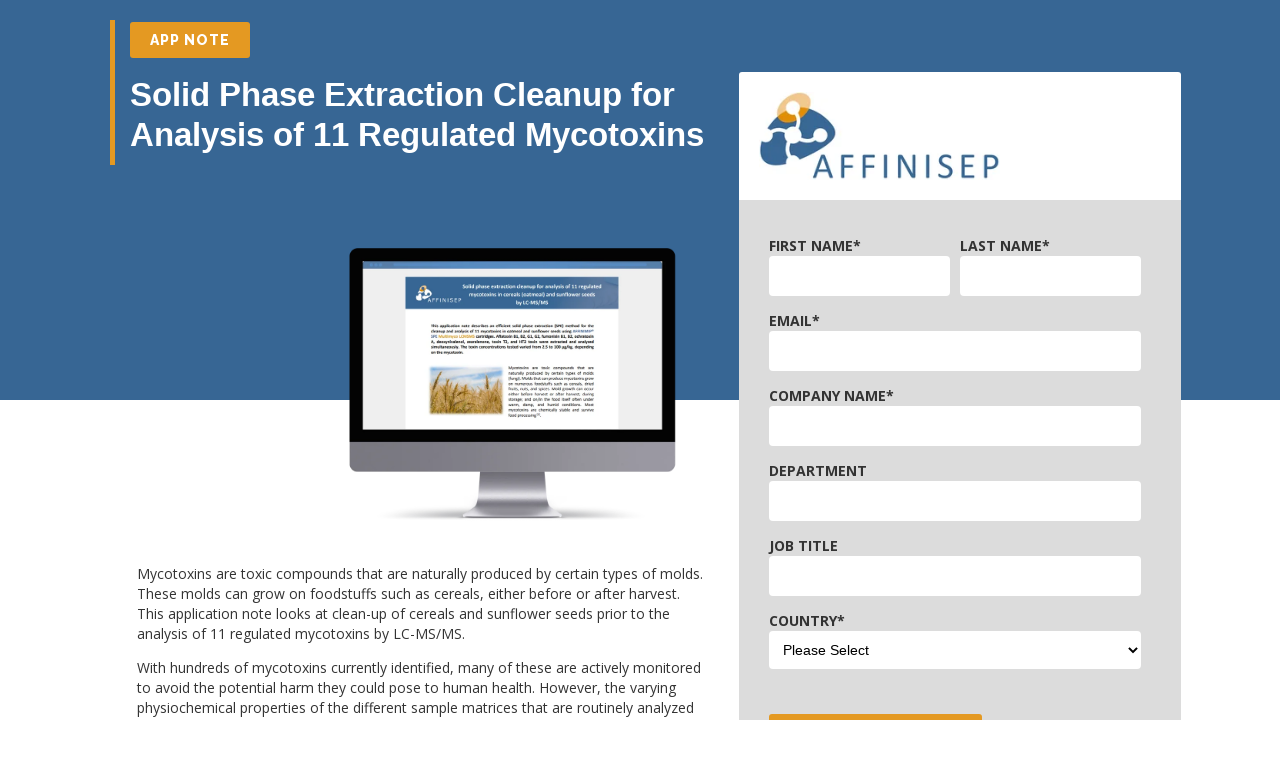

--- FILE ---
content_type: text/html; charset=UTF-8
request_url: https://go.technologynetworks.com/solid-phase-extraction-cleanup
body_size: 6664
content:
<!doctype html><!--[if lt IE 7]> <html class="no-js lt-ie9 lt-ie8 lt-ie7" lang="en" > <![endif]--><!--[if IE 7]>    <html class="no-js lt-ie9 lt-ie8" lang="en" >        <![endif]--><!--[if IE 8]>    <html class="no-js lt-ie9" lang="en" >               <![endif]--><!--[if gt IE 8]><!--><html class="no-js" lang="en"><!--<![endif]--><head>
    <meta charset="utf-8">
    <meta http-equiv="X-UA-Compatible" content="IE=edge,chrome=1">
    <meta name="author" content="LabX">
    <meta name="description" content="Download this application note to learn how AFFINIMIP® SPE Multimyco LC-MS/MS can offer a fast and effective clean-up of samples.">
    <meta name="generator" content="HubSpot">
    <title>Solid Phase Extraction Cleanup for Analysis of 11 Regulated Mycotoxins [App Note]</title>
    
    
<meta name="viewport" content="width=device-width, initial-scale=1">

    <script src="/hs/hsstatic/jquery-libs/static-1.4/jquery/jquery-1.11.2.js"></script>
<script>hsjQuery = window['jQuery'];</script>
    <meta property="og:description" content="Download this application note to learn how AFFINIMIP® SPE Multimyco LC-MS/MS can offer a fast and effective clean-up of samples.">
    <meta property="og:title" content="Solid Phase Extraction Cleanup for Analysis of 11 Regulated Mycotoxins [App Note]">
    <meta name="twitter:description" content="Download this application note to learn how AFFINIMIP® SPE Multimyco LC-MS/MS can offer a fast and effective clean-up of samples.">
    <meta name="twitter:title" content="Solid Phase Extraction Cleanup for Analysis of 11 Regulated Mycotoxins [App Note]">

    

    
    <style>
a.cta_button{-moz-box-sizing:content-box !important;-webkit-box-sizing:content-box !important;box-sizing:content-box !important;vertical-align:middle}.hs-breadcrumb-menu{list-style-type:none;margin:0px 0px 0px 0px;padding:0px 0px 0px 0px}.hs-breadcrumb-menu-item{float:left;padding:10px 0px 10px 10px}.hs-breadcrumb-menu-divider:before{content:'›';padding-left:10px}.hs-featured-image-link{border:0}.hs-featured-image{float:right;margin:0 0 20px 20px;max-width:50%}@media (max-width: 568px){.hs-featured-image{float:none;margin:0;width:100%;max-width:100%}}.hs-screen-reader-text{clip:rect(1px, 1px, 1px, 1px);height:1px;overflow:hidden;position:absolute !important;width:1px}
</style>

<!-- Editor Styles -->
<style id="hs_editor_style" type="text/css">
#hs_cos_wrapper_module_15513542543911120  { display: block !important; font-family: sans-serif !important; font-weight: bold !important }
#hs_cos_wrapper_module_15513542543911120  p , #hs_cos_wrapper_module_15513542543911120  li , #hs_cos_wrapper_module_15513542543911120  span , #hs_cos_wrapper_module_15513542543911120  label , #hs_cos_wrapper_module_15513542543911120  h1 , #hs_cos_wrapper_module_15513542543911120  h2 , #hs_cos_wrapper_module_15513542543911120  h3 , #hs_cos_wrapper_module_15513542543911120  h4 , #hs_cos_wrapper_module_15513542543911120  h5 , #hs_cos_wrapper_module_15513542543911120  h6  { font-family: sans-serif !important; font-weight: bold !important }
#hs_cos_wrapper_wizard_module_211708908416319806228089662180703961385 input[type="text"] { color: #000000 !important; font-size: 14px !important; font-weight: normal !important; text-align: left !important }
#hs_cos_wrapper_wizard_module_211708908416319806228089662180703961385 input[type="email"] { color: #000000 !important; font-size: 14px !important; font-weight: normal !important; text-align: left !important }
#hs_cos_wrapper_wizard_module_211708908416319806228089662180703961385 textarea { color: #000000 !important; font-size: 14px !important; font-weight: normal !important; text-align: left !important }
#hs_cos_wrapper_wizard_module_211708908416319806228089662180703961385 input[type="number"] { color: #000000 !important; font-size: 14px !important; font-weight: normal !important; text-align: left !important }
#hs_cos_wrapper_wizard_module_211708908416319806228089662180703961385 select { color: #000000 !important; font-size: 14px !important; font-weight: normal !important; text-align: left !important }
#hs_cos_wrapper_wizard_module_211708908416319806228089662180703961385 input[type="file"] { color: #000000 !important; font-size: 14px !important; font-weight: normal !important; text-align: left !important }
#hs_cos_wrapper_wizard_module_211708908416319806228089662180703961385 input[type="tel"] { color: #000000 !important; font-size: 14px !important; font-weight: normal !important; text-align: left !important }
#hs_cos_wrapper_wizard_module_211708908416319806228089662180703961385 input[type="date"] { color: #000000 !important; font-size: 14px !important; font-weight: normal !important; text-align: left !important }
#hs_cos_wrapper_wizard_module_211708908416319806228089662180703961385 input[type="submit"] { background-color: #e49922 !important; background-image: none !important; color: #ffffff !important }
#hs_cos_wrapper_wizard_module_211708908416319806228089662180703961385 .hs-button { background-color: #e49922 !important; background-image: none !important; color: #ffffff !important }
#hs_cos_wrapper_widget_8321866676  { display: block !important; margin-left: 30px !important }
</style>
    

    
<!--  Added by GoogleAnalytics integration -->
<script>
var _hsp = window._hsp = window._hsp || [];
_hsp.push(['addPrivacyConsentListener', function(consent) { if (consent.allowed || (consent.categories && consent.categories.analytics)) {
  (function(i,s,o,g,r,a,m){i['GoogleAnalyticsObject']=r;i[r]=i[r]||function(){
  (i[r].q=i[r].q||[]).push(arguments)},i[r].l=1*new Date();a=s.createElement(o),
  m=s.getElementsByTagName(o)[0];a.async=1;a.src=g;m.parentNode.insertBefore(a,m)
})(window,document,'script','//www.google-analytics.com/analytics.js','ga');
  ga('create','UA-20027030-1','auto');
  ga('send','pageview');
}}]);
</script>

<!-- /Added by GoogleAnalytics integration -->

    <link rel="canonical" href="https://go.technologynetworks.com/solid-phase-extraction-cleanup">

<!-- Google Tag Manager -->
<script>(function(w,d,s,l,i){w[l]=w[l]||[];w[l].push({'gtm.start':
new Date().getTime(),event:'gtm.js'});var f=d.getElementsByTagName(s)[0],
j=d.createElement(s),dl=l!='dataLayer'?'&l='+l:'';j.async=true;j.src=
'https://www.googletagmanager.com/gtm.js?id='+i+dl;f.parentNode.insertBefore(j,f);
})(window,document,'script','dataLayer','GTM-WTFC2TR');</script>
<!-- End Google Tag Manager -->
<meta property="og:url" content="https://go.technologynetworks.com/solid-phase-extraction-cleanup">
<meta name="twitter:card" content="summary">
<link rel="stylesheet" href="//7052064.fs1.hubspotusercontent-na1.net/hubfs/7052064/hub_generated/template_assets/DEFAULT_ASSET/1767723259071/template_layout.min.css">


<link rel="stylesheet" href="https://go.technologynetworks.com/hubfs/hub_generated/template_assets/1/4719103048/1741921544342/template_TechNect-Jan_2017-style.css">
<link rel="stylesheet" href="https://go.technologynetworks.com/hubfs/hub_generated/template_assets/1/7925064566/1741921586903/template_TN-ThirdParty_CustomStyles.min.css">
<link rel="stylesheet" href="https://go.technologynetworks.com/hubfs/hub_generated/template_assets/1/7858692873/1741921586331/template_TN-ThirdParty.min.css">
<link rel="stylesheet" href="https://go.technologynetworks.com/hubfs/hub_generated/template_assets/1/8339889408/1741921591080/template_TN_3rdParty_Gilson.min.css">

<meta property="og:image" content="https://go.technologynetworks.com/hubfs/Technology%20Networks/Landing%20Pages/Gilson/Gilson-May1.png"> 

</head>
<body class="   hs-content-id-9825391947 hs-landing-page hs-page " style="">
    <div class="header-container-wrapper">
    <div class="header-container container-fluid">


    </div><!--end header -->
</div><!--end header wrapper -->

<div class="body-container-wrapper">
    <div class="body-container container-fluid">

<div class="row-fluid-wrapper row-depth-1 row-number-1 ">
<div class="row-fluid ">
<div class="span12 widget-span widget-type-global_widget topBackground" style="" data-widget-type="global_widget" data-x="0" data-w="12">
<div class="cell-wrapper layout-widget-wrapper">
<span id="hs_cos_wrapper_global_custom_html" class="hs_cos_wrapper hs_cos_wrapper_widget hs_cos_wrapper_type_raw_html" style="" data-hs-cos-general-type="widget" data-hs-cos-type="raw_html" data-global-widget-id="5509650832"><script src="https://go.technologynetworks.com/hubfs/hub_generated/template_assets/1/5509647843/1741921560606/template_CompanyMain.min.js"></script></span></div><!--end layout-widget-wrapper -->
</div><!--end widget-span -->
</div><!--end row-->
</div><!--end row-wrapper -->

<div class="row-fluid-wrapper row-depth-1 row-number-2 ">
<div class="row-fluid ">
<div class="span12 widget-span widget-type-cell mobileHeader" style="" data-widget-type="cell" data-x="0" data-w="12">

<div class="row-fluid-wrapper row-depth-1 row-number-3 ">
<div class="row-fluid ">
<div class="span12 widget-span widget-type-custom_widget " style="" data-widget-type="custom_widget" data-x="0" data-w="12">
<div id="hs_cos_wrapper_module_1551457018051198" class="hs_cos_wrapper hs_cos_wrapper_widget hs_cos_wrapper_type_module widget-type-linked_image widget-type-linked_image" style="" data-hs-cos-general-type="widget" data-hs-cos-type="module">
    






  



<span id="hs_cos_wrapper_module_1551457018051198_" class="hs_cos_wrapper hs_cos_wrapper_widget hs_cos_wrapper_type_linked_image" style="" data-hs-cos-general-type="widget" data-hs-cos-type="linked_image"><img src="https://go.technologynetworks.com/hs-fs/hubfs/TechnologyNetwork-test.png?width=512&amp;name=TechnologyNetwork-test.png" class="hs-image-widget " style="width:512px;border-width:0px;border:0px;" width="512" alt="TechnologyNetwork-test" title="TechnologyNetwork-test" srcset="https://go.technologynetworks.com/hs-fs/hubfs/TechnologyNetwork-test.png?width=256&amp;name=TechnologyNetwork-test.png 256w, https://go.technologynetworks.com/hs-fs/hubfs/TechnologyNetwork-test.png?width=512&amp;name=TechnologyNetwork-test.png 512w, https://go.technologynetworks.com/hs-fs/hubfs/TechnologyNetwork-test.png?width=768&amp;name=TechnologyNetwork-test.png 768w, https://go.technologynetworks.com/hs-fs/hubfs/TechnologyNetwork-test.png?width=1024&amp;name=TechnologyNetwork-test.png 1024w, https://go.technologynetworks.com/hs-fs/hubfs/TechnologyNetwork-test.png?width=1280&amp;name=TechnologyNetwork-test.png 1280w, https://go.technologynetworks.com/hs-fs/hubfs/TechnologyNetwork-test.png?width=1536&amp;name=TechnologyNetwork-test.png 1536w" sizes="(max-width: 512px) 100vw, 512px"></span></div>

</div><!--end widget-span -->
</div><!--end row-->
</div><!--end row-wrapper -->

</div><!--end widget-span -->
</div><!--end row-->
</div><!--end row-wrapper -->

<div class="row-fluid-wrapper row-depth-1 row-number-4 ">
<div class="row-fluid ">
<div class="span12 widget-span widget-type-cell page-center content-wrapper thirdParty" style="" data-widget-type="cell" data-x="0" data-w="12">

<div class="row-fluid-wrapper row-depth-1 row-number-5 ">
<div class="row-fluid ">
<div class="span12 widget-span widget-type-cell fakeColContainer" style="" data-widget-type="cell" data-x="0" data-w="12">

<div class="row-fluid-wrapper row-depth-1 row-number-6 ">
<div class="row-fluid ">
<div class="span7 widget-span widget-type-cell pageTitle" style="" data-widget-type="cell" data-x="0" data-w="7">

<div class="row-fluid-wrapper row-depth-1 row-number-7 ">
<div class="row-fluid ">
<div class="span12 widget-span widget-type-rich_text " style="" data-widget-type="rich_text" data-x="0" data-w="12">
<div class="cell-wrapper layout-widget-wrapper">
<span id="hs_cos_wrapper_module_14847636093771351" class="hs_cos_wrapper hs_cos_wrapper_widget hs_cos_wrapper_type_rich_text" style="" data-hs-cos-general-type="widget" data-hs-cos-type="rich_text"><span class="tag" style="font-family: helvetica;">APP NOTE</span></span>
</div><!--end layout-widget-wrapper -->
</div><!--end widget-span -->
</div><!--end row-->
</div><!--end row-wrapper -->

<div class="row-fluid-wrapper row-depth-1 row-number-8 ">
<div class="row-fluid ">
<div class="span12 widget-span widget-type-custom_widget " style="" data-widget-type="custom_widget" data-x="0" data-w="12">
<div id="hs_cos_wrapper_module_15513542543911120" class="hs_cos_wrapper hs_cos_wrapper_widget hs_cos_wrapper_type_module widget-type-header widget-type-header" style="" data-hs-cos-general-type="widget" data-hs-cos-type="module">



<span id="hs_cos_wrapper_module_15513542543911120_" class="hs_cos_wrapper hs_cos_wrapper_widget hs_cos_wrapper_type_header" style="" data-hs-cos-general-type="widget" data-hs-cos-type="header"><h1>



	

			Solid Phase Extraction Cleanup for Analysis of 11 Regulated Mycotoxins</h1></span></div>

</div><!--end widget-span -->
</div><!--end row-->
</div><!--end row-wrapper -->

</div><!--end widget-span -->
<div class="span5 widget-span widget-type-global_widget " style="" data-widget-type="global_widget" data-x="7" data-w="5">
<div class="cell-wrapper layout-widget-wrapper">
<span id="hs_cos_wrapper_global_custom_html" class="hs_cos_wrapper hs_cos_wrapper_widget hs_cos_wrapper_type_raw_html" style="" data-hs-cos-general-type="widget" data-hs-cos-type="raw_html" data-global-widget-id="5509650832"><script src="https://go.technologynetworks.com/hubfs/hub_generated/template_assets/1/5509647843/1741921560606/template_CompanyMain.min.js"></script></span></div><!--end layout-widget-wrapper -->
</div><!--end widget-span -->
</div><!--end row-->
</div><!--end row-wrapper -->

<div class="row-fluid-wrapper row-depth-1 row-number-9 ">
<div class="row-fluid ">
<div class="span5 widget-span widget-type-cell right fakeRight" style="" data-widget-type="cell" data-x="0" data-w="5">

<div class="row-fluid-wrapper row-depth-1 row-number-10 ">
<div class="row-fluid ">
<div class="span12 widget-span widget-type-custom_widget " style="" data-widget-type="custom_widget" data-x="0" data-w="12">
<div id="hs_cos_wrapper_module_1551352547730549" class="hs_cos_wrapper hs_cos_wrapper_widget hs_cos_wrapper_type_module widget-type-linked_image widget-type-linked_image" style="" data-hs-cos-general-type="widget" data-hs-cos-type="module">
    






  



<span id="hs_cos_wrapper_module_1551352547730549_" class="hs_cos_wrapper hs_cos_wrapper_widget hs_cos_wrapper_type_linked_image" style="" data-hs-cos-general-type="widget" data-hs-cos-type="linked_image"><img src="https://go.technologynetworks.com/hs-fs/hubfs/Technology%20Networks/TN%20Email%20Campaigns%20and%20App%20Alerts/Landing%20Page%20Promotions/gilsonimagecomp1.gif?width=1856&amp;name=gilsonimagecomp1.gif" class="hs-image-widget " style="width:1856px;border-width:0px;border:0px;" width="1856" alt="gilsonimagecomp1" title="gilsonimagecomp1" srcset="https://go.technologynetworks.com/hs-fs/hubfs/Technology%20Networks/TN%20Email%20Campaigns%20and%20App%20Alerts/Landing%20Page%20Promotions/gilsonimagecomp1.gif?width=928&amp;name=gilsonimagecomp1.gif 928w, https://go.technologynetworks.com/hs-fs/hubfs/Technology%20Networks/TN%20Email%20Campaigns%20and%20App%20Alerts/Landing%20Page%20Promotions/gilsonimagecomp1.gif?width=1856&amp;name=gilsonimagecomp1.gif 1856w, https://go.technologynetworks.com/hs-fs/hubfs/Technology%20Networks/TN%20Email%20Campaigns%20and%20App%20Alerts/Landing%20Page%20Promotions/gilsonimagecomp1.gif?width=2784&amp;name=gilsonimagecomp1.gif 2784w, https://go.technologynetworks.com/hs-fs/hubfs/Technology%20Networks/TN%20Email%20Campaigns%20and%20App%20Alerts/Landing%20Page%20Promotions/gilsonimagecomp1.gif?width=3712&amp;name=gilsonimagecomp1.gif 3712w, https://go.technologynetworks.com/hs-fs/hubfs/Technology%20Networks/TN%20Email%20Campaigns%20and%20App%20Alerts/Landing%20Page%20Promotions/gilsonimagecomp1.gif?width=4640&amp;name=gilsonimagecomp1.gif 4640w, https://go.technologynetworks.com/hs-fs/hubfs/Technology%20Networks/TN%20Email%20Campaigns%20and%20App%20Alerts/Landing%20Page%20Promotions/gilsonimagecomp1.gif?width=5568&amp;name=gilsonimagecomp1.gif 5568w" sizes="(max-width: 1856px) 100vw, 1856px"></span></div>

</div><!--end widget-span -->
</div><!--end row-->
</div><!--end row-wrapper -->

<div class="row-fluid-wrapper row-depth-1 row-number-11 ">
<div class="row-fluid ">
<div class="span12 widget-span widget-type-rich_text formHeader" style="" data-widget-type="rich_text" data-x="0" data-w="12">
<div class="cell-wrapper layout-widget-wrapper">
<span id="hs_cos_wrapper_module_14468396853202727" class="hs_cos_wrapper hs_cos_wrapper_widget hs_cos_wrapper_type_rich_text" style="" data-hs-cos-general-type="widget" data-hs-cos-type="rich_text"><img src="https://go.technologynetworks.com/hs-fs/hubfs/Technology%20Networks/TN%20Email%20Campaigns%20and%20App%20Alerts/Landing%20Page%20Promotions/logo-affinisep-grd.gif?width=281&amp;name=logo-affinisep-grd.gif" alt="logo-affinisep-grd" width="281" style="width: 281px;" srcset="https://go.technologynetworks.com/hs-fs/hubfs/Technology%20Networks/TN%20Email%20Campaigns%20and%20App%20Alerts/Landing%20Page%20Promotions/logo-affinisep-grd.gif?width=141&amp;name=logo-affinisep-grd.gif 141w, https://go.technologynetworks.com/hs-fs/hubfs/Technology%20Networks/TN%20Email%20Campaigns%20and%20App%20Alerts/Landing%20Page%20Promotions/logo-affinisep-grd.gif?width=281&amp;name=logo-affinisep-grd.gif 281w, https://go.technologynetworks.com/hs-fs/hubfs/Technology%20Networks/TN%20Email%20Campaigns%20and%20App%20Alerts/Landing%20Page%20Promotions/logo-affinisep-grd.gif?width=422&amp;name=logo-affinisep-grd.gif 422w, https://go.technologynetworks.com/hs-fs/hubfs/Technology%20Networks/TN%20Email%20Campaigns%20and%20App%20Alerts/Landing%20Page%20Promotions/logo-affinisep-grd.gif?width=562&amp;name=logo-affinisep-grd.gif 562w, https://go.technologynetworks.com/hs-fs/hubfs/Technology%20Networks/TN%20Email%20Campaigns%20and%20App%20Alerts/Landing%20Page%20Promotions/logo-affinisep-grd.gif?width=703&amp;name=logo-affinisep-grd.gif 703w, https://go.technologynetworks.com/hs-fs/hubfs/Technology%20Networks/TN%20Email%20Campaigns%20and%20App%20Alerts/Landing%20Page%20Promotions/logo-affinisep-grd.gif?width=843&amp;name=logo-affinisep-grd.gif 843w" sizes="(max-width: 281px) 100vw, 281px"></span>
</div><!--end layout-widget-wrapper -->
</div><!--end widget-span -->
</div><!--end row-->
</div><!--end row-wrapper -->

<div class="row-fluid-wrapper row-depth-1 row-number-12 ">
<div class="row-fluid ">
<div class="span12 widget-span widget-type-form form" style="" data-widget-type="form" data-x="0" data-w="12">
<div class="cell-wrapper layout-widget-wrapper">
<span id="hs_cos_wrapper_wizard_module_211708908416319806228089662180703961385" class="hs_cos_wrapper hs_cos_wrapper_widget hs_cos_wrapper_type_form" style="" data-hs-cos-general-type="widget" data-hs-cos-type="form"><h3 id="hs_cos_wrapper_wizard_module_211708908416319806228089662180703961385_title" class="hs_cos_wrapper form-title" data-hs-cos-general-type="widget_field" data-hs-cos-type="text"></h3>

<div id="hs_form_target_wizard_module_211708908416319806228089662180703961385"></div>







    



</span>
</div><!--end layout-widget-wrapper -->
</div><!--end widget-span -->
</div><!--end row-->
</div><!--end row-wrapper -->

</div><!--end widget-span -->
<div class="span7 widget-span widget-type-cell left fakeLeft" style="" data-widget-type="cell" data-x="5" data-w="7">

<div class="row-fluid-wrapper row-depth-1 row-number-13 ">
<div class="row-fluid ">
<div class="span12 widget-span widget-type-widget_container fakeLeftInner" style="" data-widget-type="widget_container" data-x="0" data-w="12">
<span id="hs_cos_wrapper_wizard_module_53856928045876303820301861562870190146" class="hs_cos_wrapper hs_cos_wrapper_widget_container hs_cos_wrapper_type_widget_container" style="" data-hs-cos-general-type="widget_container" data-hs-cos-type="widget_container"><div id="hs_cos_wrapper_widget_8321866676" class="hs_cos_wrapper hs_cos_wrapper_widget hs_cos_wrapper_type_module" style="" data-hs-cos-general-type="widget" data-hs-cos-type="module">
    






  



<span id="hs_cos_wrapper_widget_8321866676_" class="hs_cos_wrapper hs_cos_wrapper_widget hs_cos_wrapper_type_linked_image" style="" data-hs-cos-general-type="widget" data-hs-cos-type="linked_image"><img src="https://go.technologynetworks.com/hs-fs/hubfs/Technology%20Networks/Landing%20Pages/Gilson/Gilson-May1.png?width=3000&amp;name=Gilson-May1.png" class="hs-image-widget " style="width:3000px;border-width:0px;border:0px;" width="3000" alt="Gilson-May1" title="Gilson-May1" srcset="https://go.technologynetworks.com/hs-fs/hubfs/Technology%20Networks/Landing%20Pages/Gilson/Gilson-May1.png?width=1500&amp;name=Gilson-May1.png 1500w, https://go.technologynetworks.com/hs-fs/hubfs/Technology%20Networks/Landing%20Pages/Gilson/Gilson-May1.png?width=3000&amp;name=Gilson-May1.png 3000w, https://go.technologynetworks.com/hs-fs/hubfs/Technology%20Networks/Landing%20Pages/Gilson/Gilson-May1.png?width=4500&amp;name=Gilson-May1.png 4500w, https://go.technologynetworks.com/hs-fs/hubfs/Technology%20Networks/Landing%20Pages/Gilson/Gilson-May1.png?width=6000&amp;name=Gilson-May1.png 6000w, https://go.technologynetworks.com/hs-fs/hubfs/Technology%20Networks/Landing%20Pages/Gilson/Gilson-May1.png?width=7500&amp;name=Gilson-May1.png 7500w, https://go.technologynetworks.com/hs-fs/hubfs/Technology%20Networks/Landing%20Pages/Gilson/Gilson-May1.png?width=9000&amp;name=Gilson-May1.png 9000w" sizes="(max-width: 3000px) 100vw, 3000px"></span></div>
<div id="hs_cos_wrapper_widget_8321866677" class="hs_cos_wrapper hs_cos_wrapper_widget hs_cos_wrapper_type_rich_text" style="" data-hs-cos-general-type="widget" data-hs-cos-type="rich_text"><p>Mycotoxins are toxic compounds that are naturally produced by certain types of molds. These molds can grow on foodstuffs such as cereals, either before or after harvest. This application note looks at clean-up of cereals and sunflower seeds prior to the analysis of 11 regulated mycotoxins by LC-MS/MS.</p>
<p>With hundreds of mycotoxins currently identified, many of these are actively monitored to avoid the potential harm they could pose to human health. However, the varying physiochemical properties of the different sample matrices that are routinely analyzed can present analytical challenges.</p></div>
<div id="hs_cos_wrapper_widget_8321866678" class="hs_cos_wrapper hs_cos_wrapper_widget hs_cos_wrapper_type_rich_text" style="" data-hs-cos-general-type="widget" data-hs-cos-type="rich_text"><p><strong>Download this application note to learn how AFFINIMIP® SPE Multimyco LC-MS/MS can offer:</strong></p>
<ul>
<li>Fast and effective clean-up of samples</li>
<li>High yields of mycotoxins</li>
<li>Simplicity in the clean-up process</li>
</ul></div>
<div id="hs_cos_wrapper_widget_8321866679" class="hs_cos_wrapper hs_cos_wrapper_widget hs_cos_wrapper_type_module" style="" data-hs-cos-general-type="widget" data-hs-cos-type="module"><span class="hs-horizontal-spacer"></span></div></span>
</div><!--end widget-span -->
</div><!--end row-->
</div><!--end row-wrapper -->

<div class="row-fluid-wrapper row-depth-1 row-number-14 ">
<div class="row-fluid ">
<div class="span12 widget-span widget-type-custom_widget socialShare" style="" data-widget-type="custom_widget" data-x="0" data-w="12">
<div class="cell-wrapper layout-widget-wrapper">
<span id="hs_cos_wrapper_module_15516891335081140" class="hs_cos_wrapper hs_cos_wrapper_widget hs_cos_wrapper_type_custom_widget" style="" data-hs-cos-general-type="widget" data-hs-cos-type="custom_widget"><span id="hs_cos_wrapper_module_15516891335081140_my_social_sharing" class="hs_cos_wrapper hs_cos_wrapper_widget hs_cos_wrapper_type_social_sharing" style="" data-hs-cos-general-type="widget" data-hs-cos-type="social_sharing"><a href="http://www.facebook.com/share.php?u=https%3A%2F%2Fgo.technologynetworks.com%2Fsolid-phase-extraction-cleanup%3Futm_medium%3Dsocial%26utm_source%3Dfacebook" target="_blank" rel="noopener" style="width:24px;border-width:0px;border:0px;"><img src="https://go.technologynetworks.com/hs-fs/hubfs/Images/TN/Landing%20Page%20Template%20Images/Other/FB.png?width=24&amp;name=FB.png" class="hs-image-widget hs-image-social-sharing-24" style="max-height:24px;max-width:24px;border-width:0px;border:0px;" width="24" hspace="0" alt="Share on Facebook" loading="lazy" srcset="https://go.technologynetworks.com/hs-fs/hubfs/Images/TN/Landing%20Page%20Template%20Images/Other/FB.png?width=12&amp;name=FB.png 12w, https://go.technologynetworks.com/hs-fs/hubfs/Images/TN/Landing%20Page%20Template%20Images/Other/FB.png?width=24&amp;name=FB.png 24w, https://go.technologynetworks.com/hs-fs/hubfs/Images/TN/Landing%20Page%20Template%20Images/Other/FB.png?width=36&amp;name=FB.png 36w, https://go.technologynetworks.com/hs-fs/hubfs/Images/TN/Landing%20Page%20Template%20Images/Other/FB.png?width=48&amp;name=FB.png 48w, https://go.technologynetworks.com/hs-fs/hubfs/Images/TN/Landing%20Page%20Template%20Images/Other/FB.png?width=60&amp;name=FB.png 60w, https://go.technologynetworks.com/hs-fs/hubfs/Images/TN/Landing%20Page%20Template%20Images/Other/FB.png?width=72&amp;name=FB.png 72w" sizes="(max-width: 24px) 100vw, 24px"></a>&nbsp;<a href="http://www.linkedin.com/shareArticle?mini=true&amp;url=https%3A%2F%2Fgo.technologynetworks.com%2Fsolid-phase-extraction-cleanup%3Futm_medium%3Dsocial%26utm_source%3Dlinkedin" target="_blank" rel="noopener" style="width:24px;border-width:0px;border:0px;"><img src="https://go.technologynetworks.com/hs-fs/hubfs/Images/TN/Landing%20Page%20Template%20Images/Other/linkedIn.png?width=24&amp;name=linkedIn.png" class="hs-image-widget hs-image-social-sharing-24" style="max-height:24px;max-width:24px;border-width:0px;border:0px;" width="24" hspace="0" alt="Share on LinkedIn" loading="lazy" srcset="https://go.technologynetworks.com/hs-fs/hubfs/Images/TN/Landing%20Page%20Template%20Images/Other/linkedIn.png?width=12&amp;name=linkedIn.png 12w, https://go.technologynetworks.com/hs-fs/hubfs/Images/TN/Landing%20Page%20Template%20Images/Other/linkedIn.png?width=24&amp;name=linkedIn.png 24w, https://go.technologynetworks.com/hs-fs/hubfs/Images/TN/Landing%20Page%20Template%20Images/Other/linkedIn.png?width=36&amp;name=linkedIn.png 36w, https://go.technologynetworks.com/hs-fs/hubfs/Images/TN/Landing%20Page%20Template%20Images/Other/linkedIn.png?width=48&amp;name=linkedIn.png 48w, https://go.technologynetworks.com/hs-fs/hubfs/Images/TN/Landing%20Page%20Template%20Images/Other/linkedIn.png?width=60&amp;name=linkedIn.png 60w, https://go.technologynetworks.com/hs-fs/hubfs/Images/TN/Landing%20Page%20Template%20Images/Other/linkedIn.png?width=72&amp;name=linkedIn.png 72w" sizes="(max-width: 24px) 100vw, 24px"></a>&nbsp;<a href="https://twitter.com/intent/tweet?original_referer=https%3A%2F%2Fgo.technologynetworks.com%2Fsolid-phase-extraction-cleanup%3Futm_medium%3Dsocial%26utm_source%3Dtwitter&amp;url=https%3A%2F%2Fgo.technologynetworks.com%2Fsolid-phase-extraction-cleanup%3Futm_medium%3Dsocial%26utm_source%3Dtwitter&amp;source=tweetbutton&amp;text=Solid%20Phase%20Extraction%20Cleanup%20for%20Analysis%20of%2011%20Regulated%20Mycotoxins%20%5BApp%20Note%5D" target="_blank" rel="noopener" style="width:24px;border-width:0px;border:0px;"><img src="https://go.technologynetworks.com/hs-fs/hubfs/Images/TN/Landing%20Page%20Template%20Images/Other/Twitter.png?width=24&amp;name=Twitter.png" class="hs-image-widget hs-image-social-sharing-24" style="max-height:24px;max-width:24px;border-width:0px;border:0px;" width="24" hspace="0" alt="Share on Twitter" loading="lazy" srcset="https://go.technologynetworks.com/hs-fs/hubfs/Images/TN/Landing%20Page%20Template%20Images/Other/Twitter.png?width=12&amp;name=Twitter.png 12w, https://go.technologynetworks.com/hs-fs/hubfs/Images/TN/Landing%20Page%20Template%20Images/Other/Twitter.png?width=24&amp;name=Twitter.png 24w, https://go.technologynetworks.com/hs-fs/hubfs/Images/TN/Landing%20Page%20Template%20Images/Other/Twitter.png?width=36&amp;name=Twitter.png 36w, https://go.technologynetworks.com/hs-fs/hubfs/Images/TN/Landing%20Page%20Template%20Images/Other/Twitter.png?width=48&amp;name=Twitter.png 48w, https://go.technologynetworks.com/hs-fs/hubfs/Images/TN/Landing%20Page%20Template%20Images/Other/Twitter.png?width=60&amp;name=Twitter.png 60w, https://go.technologynetworks.com/hs-fs/hubfs/Images/TN/Landing%20Page%20Template%20Images/Other/Twitter.png?width=72&amp;name=Twitter.png 72w" sizes="(max-width: 24px) 100vw, 24px"></a>&nbsp;<a href="mailto:?subject=Check%20out%20https%3A%2F%2Fgo.technologynetworks.com%2Fsolid-phase-extraction-cleanup%3Futm_medium%3Dsocial%26utm_source%3Demail%20&amp;body=Check%20out%20https%3A%2F%2Fgo.technologynetworks.com%2Fsolid-phase-extraction-cleanup%3Futm_medium%3Dsocial%26utm_source%3Demail" target="_blank" rel="noopener" style="width:24px;border-width:0px;border:0px;"><img src="https://go.technologynetworks.com/hs-fs/hubfs/Images/TN/Landing%20Page%20Template%20Images/Other/email.png?width=24&amp;name=email.png" class="hs-image-widget hs-image-social-sharing-24" style="max-height:24px;max-width:24px;border-width:0px;border:0px;" width="24" hspace="0" alt="Share on Email" loading="lazy" srcset="https://go.technologynetworks.com/hs-fs/hubfs/Images/TN/Landing%20Page%20Template%20Images/Other/email.png?width=12&amp;name=email.png 12w, https://go.technologynetworks.com/hs-fs/hubfs/Images/TN/Landing%20Page%20Template%20Images/Other/email.png?width=24&amp;name=email.png 24w, https://go.technologynetworks.com/hs-fs/hubfs/Images/TN/Landing%20Page%20Template%20Images/Other/email.png?width=36&amp;name=email.png 36w, https://go.technologynetworks.com/hs-fs/hubfs/Images/TN/Landing%20Page%20Template%20Images/Other/email.png?width=48&amp;name=email.png 48w, https://go.technologynetworks.com/hs-fs/hubfs/Images/TN/Landing%20Page%20Template%20Images/Other/email.png?width=60&amp;name=email.png 60w, https://go.technologynetworks.com/hs-fs/hubfs/Images/TN/Landing%20Page%20Template%20Images/Other/email.png?width=72&amp;name=email.png 72w" sizes="(max-width: 24px) 100vw, 24px"></a></span></span></div><!--end layout-widget-wrapper -->
</div><!--end widget-span -->
</div><!--end row-->
</div><!--end row-wrapper -->

</div><!--end widget-span -->
</div><!--end row-->
</div><!--end row-wrapper -->

</div><!--end widget-span -->
</div><!--end row-->
</div><!--end row-wrapper -->

</div><!--end widget-span -->
</div><!--end row-->
</div><!--end row-wrapper -->

    </div><!--end body -->
</div><!--end body wrapper -->

<div class="footer-container-wrapper">
    <div class="footer-container container-fluid">

<div class="row-fluid-wrapper row-depth-1 row-number-1 ">
<div class="row-fluid ">
<div class="span12 widget-span widget-type-global_group " style="" data-widget-type="global_group" data-x="0" data-w="12">
<div class="" data-global-widget-path="generated_global_groups/7864450542.html"><div class="row-fluid-wrapper row-depth-1 row-number-1 ">
<div class="row-fluid ">
<div class="span12 widget-span widget-type-cell custom-footer-bg" style="" data-widget-type="cell" data-x="0" data-w="12">

<div class="row-fluid-wrapper row-depth-1 row-number-2 ">
<div class="row-fluid ">
<div class="span12 widget-span widget-type-cell page-center" style="" data-widget-type="cell" data-x="0" data-w="12">

<div class="row-fluid-wrapper row-depth-1 row-number-3 ">
<div class="row-fluid ">
<div class="span12 widget-span widget-type-cell custom-footer-subfooter" style="" data-widget-type="cell" data-x="0" data-w="12">

<div class="row-fluid-wrapper row-depth-1 row-number-4 ">
<div class="row-fluid ">
<div class="span12 widget-span widget-type-cell fakeColContainer" style="" data-widget-type="cell" data-x="0" data-w="12">

<div class="row-fluid-wrapper row-depth-2 row-number-1 ">
<div class="row-fluid ">
<div class="span5 widget-span widget-type-rich_text custom-footer-left" style="" data-widget-type="rich_text" data-x="0" data-w="5">
<div class="cell-wrapper layout-widget-wrapper">
<span id="hs_cos_wrapper_module_144127383971519948" class="hs_cos_wrapper hs_cos_wrapper_widget hs_cos_wrapper_type_rich_text" style="" data-hs-cos-general-type="widget" data-hs-cos-type="rich_text"><p style="margin-bottom: 0; margin-top: 0;">Technology Networks Limited</p>
<p style="margin-bottom: 0; margin-top: 0;">Woodview | Bull Lane Industrial Estate | Sudbury | C010 0FD | UK</p>
<p style="margin-top: 0; margin-bottom: 0;"><a href="mailto:privacy@technologynetworks.com?Subject=Privacy" style="padding: 0;">Email: privacy@technologynetworks.com</a></p>
<p style="margin-top: 0;">© 2019 Technology Networks. All rights reserved</p></span>
</div><!--end layout-widget-wrapper -->
</div><!--end widget-span -->
<div class="span4 widget-span widget-type-rich_text custom-footer-center" style="" data-widget-type="rich_text" data-x="5" data-w="4">
<div class="cell-wrapper layout-widget-wrapper">
<span id="hs_cos_wrapper_module_148596015814888" class="hs_cos_wrapper hs_cos_wrapper_widget hs_cos_wrapper_type_rich_text" style="" data-hs-cos-general-type="widget" data-hs-cos-type="rich_text">&nbsp;</span>
</div><!--end layout-widget-wrapper -->
</div><!--end widget-span -->
<div class="span3 widget-span widget-type-custom_widget " style="" data-widget-type="custom_widget" data-x="9" data-w="3">
<div id="hs_cos_wrapper_module_1551368563464133" class="hs_cos_wrapper hs_cos_wrapper_widget hs_cos_wrapper_type_module widget-type-linked_image" style="" data-hs-cos-general-type="widget" data-hs-cos-type="module">
    






  



<span id="hs_cos_wrapper_module_1551368563464133_" class="hs_cos_wrapper hs_cos_wrapper_widget hs_cos_wrapper_type_linked_image" style="" data-hs-cos-general-type="widget" data-hs-cos-type="linked_image"><img src="https://go.technologynetworks.com/hs-fs/hubfs/TechnologyNetwork-test.png?width=512&amp;name=TechnologyNetwork-test.png" class="hs-image-widget " style="width:512px;border-width:0px;border:0px;" width="512" alt="TechnologyNetwork-test" title="TechnologyNetwork-test" srcset="https://go.technologynetworks.com/hs-fs/hubfs/TechnologyNetwork-test.png?width=256&amp;name=TechnologyNetwork-test.png 256w, https://go.technologynetworks.com/hs-fs/hubfs/TechnologyNetwork-test.png?width=512&amp;name=TechnologyNetwork-test.png 512w, https://go.technologynetworks.com/hs-fs/hubfs/TechnologyNetwork-test.png?width=768&amp;name=TechnologyNetwork-test.png 768w, https://go.technologynetworks.com/hs-fs/hubfs/TechnologyNetwork-test.png?width=1024&amp;name=TechnologyNetwork-test.png 1024w, https://go.technologynetworks.com/hs-fs/hubfs/TechnologyNetwork-test.png?width=1280&amp;name=TechnologyNetwork-test.png 1280w, https://go.technologynetworks.com/hs-fs/hubfs/TechnologyNetwork-test.png?width=1536&amp;name=TechnologyNetwork-test.png 1536w" sizes="(max-width: 512px) 100vw, 512px"></span></div>

</div><!--end widget-span -->
</div><!--end row-->
</div><!--end row-wrapper -->

<div class="row-fluid-wrapper row-depth-2 row-number-2 ">
<div class="row-fluid ">
<div class="span12 widget-span widget-type-rich_text custom-footer-privacy a" style="" data-widget-type="rich_text" data-x="0" data-w="12">
<div class="cell-wrapper layout-widget-wrapper">
<span id="hs_cos_wrapper_module_1533309690626128" class="hs_cos_wrapper hs_cos_wrapper_widget hs_cos_wrapper_type_rich_text" style="" data-hs-cos-general-type="widget" data-hs-cos-type="rich_text"><p style="color: #ffffff; font-size: 11px;"><span data-offset-key="5siid-0-0"><span data-text="true">Technology Networks Ltd. needs the contact information you provide to us to contact you about our products and services. You may unsubscribe from these communications at any time. For information on how to unsubscribe, as well as our privacy practices and commitment to protecting your privacy, check out our&nbsp;<a href="https://www.technologynetworks.com/tn/privacy" target="_blank">Privacy Policy</a></span></span></p></span>
</div><!--end layout-widget-wrapper -->
</div><!--end widget-span -->
</div><!--end row-->
</div><!--end row-wrapper -->

</div><!--end widget-span -->
</div><!--end row-->
</div><!--end row-wrapper -->

</div><!--end widget-span -->
</div><!--end row-->
</div><!--end row-wrapper -->

</div><!--end widget-span -->
</div><!--end row-->
</div><!--end row-wrapper -->

</div><!--end widget-span -->
</div><!--end row-->
</div><!--end row-wrapper -->

<div class="row-fluid-wrapper row-depth-1 row-number-1 ">
<div class="row-fluid ">
<div class="span12 widget-span widget-type-raw_html " style="display:none;" data-widget-type="raw_html" data-x="0" data-w="12">
<div class="cell-wrapper layout-widget-wrapper">
<span id="hs_cos_wrapper_module_144128132060410045" class="hs_cos_wrapper hs_cos_wrapper_widget hs_cos_wrapper_type_raw_html" style="" data-hs-cos-general-type="widget" data-hs-cos-type="raw_html"><script src="https://go.technologynetworks.com/hubfs/hub_generated/template_assets/1/3379223780/1741921528790/template_Lab_Manager-September2015-main.min.js"></script></span>
</div><!--end layout-widget-wrapper -->
</div><!--end widget-span -->
</div><!--end row-->
</div><!--end row-wrapper -->
</div>
</div><!--end widget-span -->
</div><!--end row-->
</div><!--end row-wrapper -->

    </div><!--end footer -->
</div><!--end footer wrapper -->

    
<!-- HubSpot performance collection script -->
<script defer src="/hs/hsstatic/content-cwv-embed/static-1.1293/embed.js"></script>
<script>
var hsVars = hsVars || {}; hsVars['language'] = 'en';
</script>

<script src="/hs/hsstatic/cos-i18n/static-1.53/bundles/project.js"></script>

    <!--[if lte IE 8]>
    <script charset="utf-8" src="https://js.hsforms.net/forms/v2-legacy.js"></script>
    <![endif]-->

<script data-hs-allowed="true" src="/_hcms/forms/v2.js"></script>

    <script data-hs-allowed="true">
        var options = {
            portalId: '547446',
            formId: '1ed22c89-5434-423a-8623-3e409b0f2610',
            formInstanceId: '2927',
            
            pageId: '9825391947',
            
            region: 'na1',
            
            
            
            
            pageName: "Solid Phase Extraction Cleanup for Analysis of 11 Regulated Mycotoxins [App Note]",
            
            
            
            inlineMessage: "<div style=\"text-align: center;\"><strong>Thanks for submitting the form.<\/strong><\/div>\n<div style=\"text-align: center;\">&nbsp;<\/div>\n<p style=\"text-align: center;\"><!--HubSpot Call-to-Action Code --><span class=\"hs-cta-wrapper\" id=\"hs-cta-wrapper-9507f477-fb89-4500-ab3a-61095503665a\"><span class=\"hs-cta-node hs-cta-9507f477-fb89-4500-ab3a-61095503665a\" id=\"hs-cta-9507f477-fb89-4500-ab3a-61095503665a\"><!--[if lte IE 8]><div id=\"hs-cta-ie-element\"><\/div><![endif]--><a href=\"https:\/\/cta-redirect.hubspot.com\/cta\/redirect\/547446\/9507f477-fb89-4500-ab3a-61095503665a\" target=\"_blank\" rel=\"noopener\"><img class=\"hs-cta-img\" id=\"hs-cta-img-9507f477-fb89-4500-ab3a-61095503665a\" style=\"border-width:0px;\" src=\"https:\/\/no-cache.hubspot.com\/cta\/default\/547446\/9507f477-fb89-4500-ab3a-61095503665a.png\" alt=\"Download App Note\"><\/a><\/span><script charset=\"utf-8\" src=\"\/hs\/cta\/cta\/current.js\"><\/script><script type=\"text\/javascript\"> hbspt.cta._relativeUrls=true;hbspt.cta.load(547446, '9507f477-fb89-4500-ab3a-61095503665a', {\"useNewLoader\":\"true\",\"region\":\"na1\"}); <\/script><\/span><!-- end HubSpot Call-to-Action Code --><\/p>",
            
            
            rawInlineMessage: "<div style=\"text-align: center;\"><strong>Thanks for submitting the form.<\/strong><\/div>\n<div style=\"text-align: center;\">&nbsp;<\/div>\n<p style=\"text-align: center;\">{{cta('9507f477-fb89-4500-ab3a-61095503665a')}}<\/p>",
            
            
            hsFormKey: "5638b1ddf676e6dbe54037de6282eb45",
            
            
            css: '',
            target: '#hs_form_target_wizard_module_211708908416319806228089662180703961385',
            
            
            
            
            
            
            
            contentType: "landing-page",
            
            
            
            formsBaseUrl: '/_hcms/forms/',
            
            
            
            formData: {
                cssClass: 'hs-form stacked hs-custom-form'
            }
        };

        options.getExtraMetaDataBeforeSubmit = function() {
            var metadata = {};
            

            if (hbspt.targetedContentMetadata) {
                var count = hbspt.targetedContentMetadata.length;
                var targetedContentData = [];
                for (var i = 0; i < count; i++) {
                    var tc = hbspt.targetedContentMetadata[i];
                     if ( tc.length !== 3) {
                        continue;
                     }
                     targetedContentData.push({
                        definitionId: tc[0],
                        criterionId: tc[1],
                        smartTypeId: tc[2]
                     });
                }
                metadata["targetedContentMetadata"] = JSON.stringify(targetedContentData);
            }

            return metadata;
        };

        hbspt.forms.create(options);
    </script>


        <script charset="utf-8" src="https://js.hscta.net/cta/current.js"></script>
    

<!-- Start of HubSpot Analytics Code -->
<script type="text/javascript">
var _hsq = _hsq || [];
_hsq.push(["setContentType", "landing-page"]);
_hsq.push(["setCanonicalUrl", "https:\/\/go.technologynetworks.com\/solid-phase-extraction-cleanup"]);
_hsq.push(["setPageId", "9825391947"]);
_hsq.push(["setContentMetadata", {
    "contentPageId": 9825391947,
    "legacyPageId": "9825391947",
    "contentFolderId": null,
    "contentGroupId": null,
    "abTestId": null,
    "languageVariantId": 9825391947,
    "languageCode": null,
    
    
}]);
</script>

<script type="text/javascript" id="hs-script-loader" async defer src="/hs/scriptloader/547446.js"></script>
<!-- End of HubSpot Analytics Code -->


<script type="text/javascript">
var hsVars = {
    render_id: "691960f0-5971-418e-8b3e-1c488ebddbd5",
    ticks: 1767776791868,
    page_id: 9825391947,
    
    content_group_id: 0,
    portal_id: 547446,
    app_hs_base_url: "https://app.hubspot.com",
    cp_hs_base_url: "https://cp.hubspot.com",
    language: "en",
    analytics_page_type: "landing-page",
    scp_content_type: "",
    
    analytics_page_id: "9825391947",
    category_id: 1,
    folder_id: 0,
    is_hubspot_user: false
}
</script>


<script defer src="/hs/hsstatic/HubspotToolsMenu/static-1.432/js/index.js"></script>

<!-- Google Tag Manager (noscript) -->
<noscript><iframe src="https://www.googletagmanager.com/ns.html?id=GTM-WTFC2TR" height="0" width="0" style="display:none;visibility:hidden"></iframe></noscript>
<!-- End Google Tag Manager (noscript) -->


    
    <!-- Generated by the HubSpot Template Builder - template version 1.03 -->

</body></html>

--- FILE ---
content_type: text/css
request_url: https://go.technologynetworks.com/hubfs/hub_generated/template_assets/1/7925064566/1741921586903/template_TN-ThirdParty_CustomStyles.min.css
body_size: -686
content:
.custom-footer-bg{background-color:#0e6088}.custom-footer-subfooter{border-top-color:#4faf46 !important}.left ul{border-color:#4faf46}.tag{background-color:#4faf46}.topBackground{background-color:#0e6088}.pageTitle{border-color:#4faf46}.thirdParty .form input[type="submit"]{background-color:#4faf46}

--- FILE ---
content_type: text/css
request_url: https://go.technologynetworks.com/hubfs/hub_generated/template_assets/1/7858692873/1741921586331/template_TN-ThirdParty.min.css
body_size: 342
content:
@import url('https://fonts.googleapis.com/css?family=Open+Sans:400,700|Raleway:400,700,800');li label{font-weight:400 !important;text-transform:none !important}.hs-form .input ul li span{position:absolute;width:80%}.hs-form .input ul li{height:45px}@media only screen and (max-width:767px){.hs-form .input ul li{height:35px}}.custom-footer-bg{background-color:#0e6088;padding-bottom:50px}.custom-footer-subfooter{border-top-color:#4faf46 !important;padding-top:20px !important}.left ul{list-style:none;border-left:5px solid #4faf46;margin-left:15px;padding-left:20px}.tag{font-family:'Raleway',sans-serif !important;padding:10px 20px;background-color:#4faf46;color:#fff;font-weight:800;letter-spacing:1px;margin-left:15px;margin-top:10px;border-radius:3px}.topBackground{background-color:#0e6088;height:400px;position:absolute;z-index:-10}.pageTitle{border-left:5px solid #4faf46;padding-top:10px}.thirdParty .form input[type="submit"]{background-color:#4faf46;text-transform:uppercase;padding:10px 20px;border-radius:3px;font-weight:bold;font-size:15px;font-family:'Raleway',sans-serif !important}.container-fluid .row-fluid .page-center{position:relative;max-width:1100px}.fakeLeft{margin-left:0}.fakeLeft p{padding-right:35px}.fakeLeft ul{padding-right:35px}.fakeRight{margin-left:30px;margin-right:0;position:absolute;left:59%;top:3%}.fakeRight img{display:none}.formHeader img{display:block}.mobileHeader{display:none}h1{margin-top:15px;padding-top:10px;margin-left:15px;color:#fff}.left{margin-top:10px;margin-bottom:30px}.fakeLeftInner img{margin:50px 15px 15px 50px}.left ul li{padding-top:5px}.left ul li:first-child{padding-top:0}.socialShare{text-align:left;padding:10px 0 10px 0;margin-bottom:30px;margin-top:20px}.thirdParty .form{background-color:#dcdcdc;padding:15px 30px;border-radius:0 0 3px 3px}.thirdParty .page-center{max-width:1100px}.thirdParty .form input{border:none !important;padding:10px;box-shadow:none !important;margin-bottom:15px !important}.thirdParty .form select{border:none !important;padding:10px;box-shadow:none !important;margin-bottom:15px !important}.thirdParty .form label{text-transform:uppercase;font-weight:bold}.thirdParty .form .hs-button{margin-top:30px;margin-bottom:40px}.formHeader{background-color:#fff;border-radius:3px 3px 0 0;margin-top:40px}.left .socialShare img{margin:0}.formHeader img{padding:20px}.mobileHeader{display:none !important}.custom-footer-subfooter img{display:inline}.custom-footer-subfooter{padding-left:15px;padding-right:15px}@media only screen and (max-width:975px){.fakeLeftInner img:first-child{width:80% !important}}@media only screen and (max-width:767px){.custom-footer-bg{padding:15px 15px 0 15px}.custom-footer-left{text-align:center}.mobileHeader{display:inline !important;text-align:right}.mobileHeader div{background-color:rgba(0,0,0,0.3) !important}.mobileHeader img{max-width:40%;padding:10px}.topBackground{width:100% !important;height:800px}#hs_cos_wrapper_module_1551352547730549{text-align:center;margin-top:30px}.fakeLeft{margin-top:30px}.fakeRight{position:relative;left:0}.fakeLeftInner img:first-child{display:none}.fakeRight{padding-top:20px}.fakeRight img{display:inline}.custom-footer-subfooter img{display:none}.custom-footer-subfooter img{text-align:center}}

--- FILE ---
content_type: text/css
request_url: https://go.technologynetworks.com/hubfs/hub_generated/template_assets/1/8339889408/1741921591080/template_TN_3rdParty_Gilson.min.css
body_size: -612
content:
.custom-footer-bg{background-color:#376694}.custom-footer-subfooter{border-top-color:#e49922 !important}.left ul{border-color:#e49922}.tag{background-color:#e49922}.topBackground{background-color:#376694}.pageTitle{border-color:#e49922}.thirdParty .form input[type="submit"]{background-color:#376694}